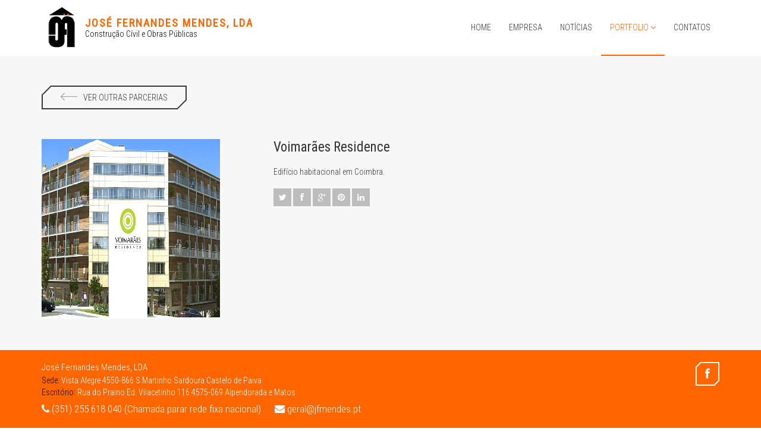

--- FILE ---
content_type: text/html; charset=UTF-8
request_url: https://jfmendes.pt/parceiros/voimaraes-residence
body_size: 6893
content:
<!DOCTYPE html><html lang=pt><head><link rel="shortcut icon" href="https://jfmendes.pt/favicon.ico" type=image/x-icon><meta charset=UTF-8><meta http-equiv=X-UA-Compatible content="IE=edge"><meta name=viewport content="width=device-width,initial-scale=1,maximum-scale=1"><meta name=csrf-token content="2CX1mD8WJ6IlND4r1SG0SA7beqlYCN131hLqr2W4"><title>Jos&eacute; Fernandes Mendes, LDA | Constru&ccedil;&atilde;o Civil | Voimar&atilde;es Residence</title><meta name=description content="Edif&iacute;cio habitacional em Coimbra."><meta name=keywords content="   Constru&ccedil;&atilde;o c&iacute;vil, Obras p&uacute;blicas, Empreitadas gerais, presta&ccedil;&atilde;o de servi&ccedil;os, Jos&eacute; Fernandes Mendes, Est&aacute;dio Municipal de Aveiro, Data Center PT, APDL, Museu do Caf&eacute;    "><meta name=author content="Jos&eacute; Fernandes Mendes, LDA"><link href="https://fonts.googleapis.com/css?family=Roboto+Condensed:300,400|" rel=stylesheet type=text/css><link href="https://jfmendes.pt/fonts/font-awesome.min.css" rel=stylesheet type=text/css><link rel=stylesheet href="https://jfmendes.pt/css/style.css"><!--[if lt IE 9]>
    <script src="https://jfmendes.pt/js/ie-support/html5.js"></script>
    <script src="https://jfmendes.pt/js/ie-support/respond.js"></script>
    <![endif]-->  </head><body><div id=site-content><div class=site-header><div class=container><a href="https://jfmendes.pt" id=branding><img src="https://jfmendes.pt/images/logo-jf.png" alt=logo class=logo><div class="logo-text hidden-xs"><h1 class=site-title>José Fernandes Mendes, LDA</h1><small class=site-description>Construção Cívil e Obras Públicas</small></div><div class="logo-text display-xs hidden-lg hidden-md hidden-sm"><h1 class=site-title-sm>JF Mendes, LDA</h1><small class=site-description-sm>Construção Cívil e Obras Públicas</small></div></a><div class=main-navigation><button type=button class=menu-toggle><i class="fa fa-bars"></i></button><ul class=menu><li class="menu-item "><a href="https://jfmendes.pt">Home</a></li><li class="menu-item "><a href="https://jfmendes.pt/empresa/sobre">Empresa</a></li><li class="menu-item "><a href="https://jfmendes.pt/noticias">Notícias</a></li><div class="dropdown hidden-xs hidden-sm"><li class="menu-item  current-menu-item "><a href=#>Portfolio <i class="fa fa-angle-down"></i></a></li><div class=dropdown-content><a href="https://jfmendes.pt/parceiros" class=" active-drop ">Parcerias</a> <a href="https://jfmendes.pt/projetos" class="">Projetos</a></div></div><li class="menu-item visible-xs visible-sm  current-menu-item "><a href="https://jfmendes.pt/parceiros">Parcerias</a></li><li class="menu-item visible-xs visible-sm "><a href="https://jfmendes.pt/projetos">Projetos</a></li><li class="menu-item "><a href="https://jfmendes.pt/contatos">Contatos</a></li></ul></div><div class=mobile-navigation></div></div></div><main class=main-content><div class=page><div class=container><a href="https://jfmendes.pt/parceiros" class=button-back><img src="https://jfmendes.pt/images/arrow-back.png" alt="" class=icon>Ver Outras Parcerias</a><div class=row><div class="col-md-4 col-sm-3 col-xs-12"><div class=project-images><img src="https://jfmendes.pt/parcerias/vg.png" alt=""></div></div><div class="col-md-8 col-sm-9 col-xs-12"><div class=project-detail><h2 class=project-title-single>Voimar&atilde;es Residence</h2>Edifício habitacional em Coimbra.<div class=links style=margin-top:20px><a href=# data-type=twitter data-url=https://jfmendes.pt/parceiros/voimaraes-residence data-description="Voimar&atilde;es Residence" data-via="JFMendes, LDA" class="prettySocial fa fa-twitter"></a> <a href=# data-type=facebook data-url=https://jfmendes.pt/parceiros/voimaraes-residence data-title="Voimar&atilde;es Residence" data-description="Edifício habitacional em Coimbra." data-media="https://jfmendes.pt/parcerias/vg.png" class="prettySocial fa fa-facebook"></a> <a href=# data-type=googleplus data-url=https://jfmendes.pt/parceiros/voimaraes-residence data-description="Voimar&atilde;es Residence" class="prettySocial fa fa-google-plus"></a> <a href=# data-type=pinterest data-url=https://jfmendes.pt/parceiros/voimaraes-residence data-description="Voimar&atilde;es Residence" data-media="https://jfmendes.pt/parcerias/vg.png" class="prettySocial fa fa-pinterest"></a> <a href=# data-type=linkedin data-url=https://jfmendes.pt/parceiros/voimaraes-residence data-title="Voimar&atilde;es Residence" data-description="Edifício habitacional em Coimbra." data-via="JFMendes, LDA" data-media="https://jfmendes.pt/parcerias/vg.png" class="prettySocial fa fa-linkedin"></a></div></div></div></div></div></div></main><footer class=site-footer><div class=container><div class=pull-left><address><div class=more-bt style="margin-bottom:5px; font-size:15px">José Fernandes Mendes, LDA</div><div style=margin-bottom:4px><span style=color:#000>Sede:</span> Vista Alegre 4550-866 S.Martinho Sardoura Castelo de Paiva</div><div><span style=color:#000>Escritório:</span> Rua do Praino Ed. Vilacetinho 116 4575-069 Alpendorada e Matos</div></address><div style="margin-top:10px; margin-bottom:15px"><a href="tel:(351) 255 618 040 (Chamada parar rede fixa nacional)" class=phone><i class="fa fa-phone"></i> (351) 255 618 040 (Chamada parar rede fixa nacional)</a>  <a href="mailto:geral@jfmendes.pt" class=phone><i class="fa fa-envelope"></i> geral@jfmendes.pt</a></div></div><div class="pull-right visible-lg visible-md"><div class=social-links><a href="https://www.facebook.com/Jos%C3%A9-Fernandes-Mendes-Lda-318862608461970"><i class="fa fa-facebook"></i></a>    </div></div><div class="visible-xs visible-sm"><div class=social-links><a href="https://www.facebook.com/Jos%C3%A9-Fernandes-Mendes-Lda-318862608461970"><i class="fa fa-facebook"></i></a>    </div></div><div class=colophon>Copyright 2016 José Fernandes Mendes. Desenvolvido por <a href=https://www.insertpage.pt/ title="Designed by Insertpage" target=_blank style="color:#fff !important; text-decoration:underline">Insertpage Informática</a>. Todos os direitos reservados.</div></div></footer></div><script src="https://jfmendes.pt/js/jquery-1.11.1.min.js"></script><script src="https://jfmendes.pt/js/plugins.js"></script><script src="https://jfmendes.pt/js/app-2.js"></script><script src="https://jfmendes.pt/js/jquery.lazyload.js"></script><script src="https://jfmendes.pt/js/jquery.prettySocial.min.js"></script> <script>$(".prettySocial").prettySocial()</script><script>!function(e,t,a,n,c,o,s){e.GoogleAnalyticsObject=c,e[c]=e[c]||function(){(e[c].q=e[c].q||[]).push(arguments)},e[c].l=1*new Date,o=t.createElement(a),s=t.getElementsByTagName(a)[0],o.async=1,o.src=n,s.parentNode.insertBefore(o,s)}(window,document,"script","https://www.google-analytics.com/analytics.js","ga"),ga("create","UA-3866782-5","auto"),ga("send","pageview")</script></body></html>

--- FILE ---
content_type: text/css
request_url: https://jfmendes.pt/css/style.css
body_size: 41008
content:
/*!
 * Project_Name: Themezy Modern Architecture
 * Author: Themezy
 * Email: info@themezy.com
 * URL: http://themezy.com
 */
/*=========================================== 
 * Importing CSS Libraries
 *===========================================*/
article,
aside,
details,
figcaption,
figure,
footer,
header,
hgroup,
nav,
section,
summary {
  display: block; }

audio,
canvas,
video {
  display: inline-block; }

audio:not([controls]) {
  display: none;
  height: 0; }

[hidden], template {
  display: none; }

html {
  background: #fff;
  color: #000;
  -webkit-text-size-adjust: 100%;
  -ms-text-size-adjust: 100%; }

html,
button,
input,
select,
textarea {
  font-family: sans-serif; }

body {
  margin: 0; }

a {
  background: transparent; }
  a:focus {
    outline: thin dotted; }
  a:hover, a:active {
    outline: 0; }

h1 {
  font-size: 2em;
  margin: 0.67em 0; }

h2 {
  font-size: 1.5em;
  margin: 0.83em 0; }

h3 {
  font-size: 1.17em;
  margin: 1em 0; }

h4 {
  font-size: 1em;
  margin: 1.33em 0; }

h5 {
  font-size: 0.83em;
  margin: 1.67em 0; }

h6 {
  font-size: 0.75em;
  margin: 2.33em 0; }

abbr[title] {
  border-bottom: 1px dotted; }

b,
strong {
  font-weight: bold; }

dfn {
  font-style: italic; }

mark {
  background: #ff0;
  color: #000; }

code,
kbd,
pre,
samp {
  font-family: monospace, serif;
  font-size: 1em; }

pre {
  white-space: pre;
  white-space: pre-wrap;
  word-wrap: break-word; }

q {
  quotes: "\201C" "\201D" "\2018" "\2019"; }

q:before,
q:after {
  content: '';
  content: none; }

small {
  font-size: 80%; }

sub,
sup {
  font-size: 75%;
  line-height: 0;
  position: relative;
  vertical-align: baseline; }

sup {
  top: -0.5em; }

sub {
  bottom: -0.25em; }

img {
  border: 0; }

svg:not(:root) {
  overflow: hidden; }

figure {
  margin: 0; }

fieldset {
  border: 1px solid #c0c0c0;
  margin: 0 2px;
  padding: 0.35em 0.625em 0.75em; }

legend {
  border: 0;
  padding: 0;
  white-space: normal; }

button,
input,
select,
textarea {
  font-family: inherit;
  font-size: 100%;
  margin: 0;
  vertical-align: baseline; }

button,
input {
  line-height: normal; }

button,
select {
  text-transform: none; }

button,
html input[type="button"],
input[type="reset"],
input[type="submit"] {
  -webkit-appearance: button;
  cursor: pointer; }

button[disabled],
input[disabled] {
  cursor: default; }

input[type="checkbox"],
input[type="radio"] {
  -moz-box-sizing: border-box;
       box-sizing: border-box;
  padding: 0; }

input[type="search"] {
  -webkit-appearance: textfield;
  -moz-box-sizing: content-box;
  box-sizing: content-box; }

input[type="search"]::-webkit-search-cancel-button,
input[type="search"]::-webkit-search-decoration {
  -webkit-appearance: none; }

button::-moz-focus-inner, input::-moz-focus-inner {
  border: 0;
  padding: 0; }

textarea {
  overflow: auto;
  vertical-align: top; }

table {
  border-collapse: collapse;
  border-spacing: 0; }

*, *:before, *:after {
  -moz-box-sizing: border-box;
       box-sizing: border-box; }

/*
 * Global Styles
 */
body {
  background-color: #f7f7f7;
  color: #333;
  font-family: "Roboto Condensed", "Open Sans", sans-serif;
  font-size: 14px;
  font-weight: 300;
  line-height: normal; }

h1, h2, h3, h4, h5, h6 {
  
  margin: 0 0 20px; }

hr {
  border: none;
  border-bottom: 1px solid #e8e8e8; }

ul, ol {
  margin: 0;
  padding-left: 0;
  margin-left:15px;
}

a {
  text-decoration: none;
  color: #ff6600; }

address {
  font-style: normal; }

p {
  margin-top: 0; }

form input, form textarea, form select {
  outline: none;
  border: 2px solid #383838;
  padding: 10px;
  background: none;
  margin-bottom: 10px;
  -webkit-transition: .3s ease;
          transition: .3s ease;
  color: #333;
  outline: none; }
  form input:hover, form input:focus, form textarea:hover, form textarea:focus, form select:hover, form select:focus {
    border-color: #ff6600; }
form select {
  -webkit-appearance: none;
  -moz-appearance: none;
  appearance: none; }
form textarea {
  resize: vertical; }
form input[type="submit"], form button, form input[type="reset"] {
  outline: none; }

/*
 * Reusable Components Style
 */
.button, form input[type="submit"], form button, form input[type="reset"] {
  border: 2px solid #ff6600;
  background: none;
  padding: 10px 20px;
  position: relative;
  margin: 20px 0;
  display: inline-block;
  -webkit-transition: .3s ease;
          transition: .3s ease; }
  .button:before, form input[type="submit"]:before, form button:before, form input[type="reset"]:before, .button:after, form input[type="submit"]:after, form button:after, form input[type="reset"]:after {
    content: " ";
    width: 20px;
    height: 20px;
    position: absolute;
    background: #424242;
    -webkit-transition: .3s ease;
            transition: .3s ease; }
  .button:hover, form input[type="submit"]:hover, form button:hover, form input[type="reset"]:hover {
    border-color: #333;
    color: #333; }
    .button:hover:before, form input[type="submit"]:hover:before, form button:hover:before, form input[type="reset"]:hover:before, .button:hover:after, form input[type="submit"]:hover:after, form button:hover:after, form input[type="reset"]:hover:after {
      border-color: #333; }
  .button:before, form input[type="submit"]:before, form button:before, form input[type="reset"]:before {
    border-bottom: 2px solid #ff6600;
    -webkit-transform: rotate(-45deg);
        -ms-transform: rotate(-45deg);
            transform: rotate(-45deg);
    top: -10px;
    left: -10px; }
  .button:after, form input[type="submit"]:after, form button:after, form input[type="reset"]:after {
    border-top: 2px solid #ff6600;
    -webkit-transform: rotate(-45deg);
        -ms-transform: rotate(-45deg);
            transform: rotate(-45deg);
    bottom: -10px;
    right: -10px; }

.button-back {
  display: inline-block;
  padding: 10px 30px;
  margin-bottom: 50px;
  position: relative;
  border: 2px solid #383838;
  color: #333;
  text-transform: uppercase; }
  .button-back img {
    margin-right: 10px; }
  .button-back:before, .button-back:after {
    content: " ";
    width: 20px;
    height: 20px;
    position: absolute;
    background: #f7f7f7 }
  .button-back:before {
    border-bottom: 2px solid #383838;
    -webkit-transform: rotate(-45deg);
        -ms-transform: rotate(-45deg);
            transform: rotate(-45deg);
    top: -10px;
    left: -10px; }
  .button-back:after {
    border-top: 2px solid #383838;
    -webkit-transform: rotate(-45deg);
        -ms-transform: rotate(-45deg);
            transform: rotate(-45deg);
    bottom: -10px;
    right: -10px; }

.map {
  min-height: 400px; }

.contact-detail {
  padding: 30px 0; }
  .contact-detail address, .contact-detail .phone, .contact-detail .email {
    position: relative;
    display: inline-block;
    vertical-align: middle;
    margin-right: 20px;
    color: #333; }
    .contact-detail address p, .contact-detail .phone p, .contact-detail .email p {
      margin: 0;
      font-size: 14px;
      font-size: 1em;
      line-height: 1.5;
      display: inline-block;
      vertical-align: middle; }
  .contact-detail .contact-icon {
    display: inline-block;
    vertical-align: middle;
    width: 40px;
    height: 40px;
    border: 2px solid #383838;
    text-align: center;
    position: relative;
    margin-right: 10px; 
    color:#fff;}
    .contact-detail .contact-icon:before, .contact-detail .contact-icon:after {
      content: " ";
      width: 10px;
      height: 10px;
      position: absolute;
      background: #f7f7f7 }
    .contact-detail .contact-icon:before {
      border-bottom: 2px solid #383838;
      -webkit-transform: rotate(-45deg);
          -ms-transform: rotate(-45deg);
              transform: rotate(-45deg);
      top: -5px;
      left: -5px; }
    .contact-detail .contact-icon:after {
      border-top: 2px solid #383838;
      -webkit-transform: rotate(-45deg);
          -ms-transform: rotate(-45deg);
              transform: rotate(-45deg);
      bottom: -5px;
      right: -5px; }
    .contact-detail .contact-icon img {
      display: inline-block;
      margin-top: 10px; }

.contact-form input:not([type="submit"]), .contact-form textarea {
  width: 100%; }
.contact-form .text-right {
  text-align: right; }
.contact-form button {
  position: relative;
  color: #ff6600; }
  .contact-form button:before, .contact-form button:after {
    content: " ";
    width: 20px;
    height: 20px;
    position: absolute;
    background: #f7f7f7}
  .contact-form button:before {
    border-bottom: 2px solid #ff6600;
    -webkit-transform: rotate(-45deg);
        -ms-transform: rotate(-45deg);
            transform: rotate(-45deg);
    top: -10px;
    left: -10px; }
  .contact-form button:after {
    border-top: 2px solid #ff6600;
    -webkit-transform: rotate(-45deg);
        -ms-transform: rotate(-45deg);
            transform: rotate(-45deg);
    bottom: -10px;
    right: -10px; }

.container {
  margin-right: auto;
  margin-left: auto;
  padding-left: 15px;
  padding-right: 15px;
  *zoom: 1; }
  .container:after {
    content: " ";
    clear: both;
    display: block;
    overflow: hidden;
    height: 0; }
  @media (min-width: 768px) {
    .container {
      width: 750px; } }
  @media (min-width: 992px) {
    .container {
      width: 970px; } }
  @media (min-width: 1200px) {
    .container {
      width: 1170px; } }

.container-fluid {
  margin-right: auto;
  margin-left: auto;
  padding-left: 15px;
  padding-right: 15px;
  *zoom: 1; }
  .container-fluid:after {
    content: " ";
    clear: both;
    display: block;
    overflow: hidden;
    height: 0; }

.row {
  margin-left: -15px;
  margin-right: -15px;
  *zoom: 1; }
  .row:after {
    content: " ";
    clear: both;
    display: block;
    overflow: hidden;
    height: 0; }

.col-xs-1, .col-sm-1, .col-md-1, .col-lg-1, .col-xs-2, .col-sm-2, .col-md-2, .col-lg-2, .col-xs-3, .col-sm-3, .col-md-3, .col-lg-3, .col-xs-4, .col-sm-4, .col-md-4, .col-lg-4, .col-xs-5, .col-sm-5, .col-md-5, .col-lg-5, .col-xs-6, .col-sm-6, .col-md-6, .col-lg-6, .col-xs-7, .col-sm-7, .col-md-7, .col-lg-7, .col-xs-8, .col-sm-8, .col-md-8, .col-lg-8, .col-xs-9, .col-sm-9, .col-md-9, .col-lg-9, .col-xs-10, .col-sm-10, .col-md-10, .col-lg-10, .col-xs-11, .col-sm-11, .col-md-11, .col-lg-11, .col-xs-12, .col-sm-12, .col-md-12, .col-lg-12 {
  position: relative;
  min-height: 1px;
  padding-left: 15px;
  padding-right: 15px; }

.col-xs-1, .col-xs-2, .col-xs-3, .col-xs-4, .col-xs-5, .col-xs-6, .col-xs-7, .col-xs-8, .col-xs-9, .col-xs-10, .col-xs-11, .col-xs-12 {
  float: left; }

.col-xs-1 {
  width: 8.3333333333%; }

.col-xs-2 {
  width: 16.6666666667%; }

.col-xs-3 {
  width: 25%; }

.col-xs-4 {
  width: 33.3333333333%; }

.col-xs-5 {
  width: 41.6666666667%; }

.col-xs-6 {
  width: 50%; }

.col-xs-7 {
  width: 58.3333333333%; }

.col-xs-8 {
  width: 66.6666666667%; }

.col-xs-9 {
  width: 75%; }

.col-xs-10 {
  width: 83.3333333333%; }

.col-xs-11 {
  width: 91.6666666667%; }

.col-xs-12 {
  width: 100%; }

.col-xs-pull-0 {
  right: auto; }

.col-xs-pull-1 {
  right: 8.3333333333%; }

.col-xs-pull-2 {
  right: 16.6666666667%; }

.col-xs-pull-3 {
  right: 25%; }

.col-xs-pull-4 {
  right: 33.3333333333%; }

.col-xs-pull-5 {
  right: 41.6666666667%; }

.col-xs-pull-6 {
  right: 50%; }

.col-xs-pull-7 {
  right: 58.3333333333%; }

.col-xs-pull-8 {
  right: 66.6666666667%; }

.col-xs-pull-9 {
  right: 75%; }

.col-xs-pull-10 {
  right: 83.3333333333%; }

.col-xs-pull-11 {
  right: 91.6666666667%; }

.col-xs-pull-12 {
  right: 100%; }

.col-xs-push-0 {
  left: auto; }

.col-xs-push-1 {
  left: 8.3333333333%; }

.col-xs-push-2 {
  left: 16.6666666667%; }

.col-xs-push-3 {
  left: 25%; }

.col-xs-push-4 {
  left: 33.3333333333%; }

.col-xs-push-5 {
  left: 41.6666666667%; }

.col-xs-push-6 {
  left: 50%; }

.col-xs-push-7 {
  left: 58.3333333333%; }

.col-xs-push-8 {
  left: 66.6666666667%; }

.col-xs-push-9 {
  left: 75%; }

.col-xs-push-10 {
  left: 83.3333333333%; }

.col-xs-push-11 {
  left: 91.6666666667%; }

.col-xs-push-12 {
  left: 100%; }

.col-xs-offset-0 {
  margin-left: 0%; }

.col-xs-offset-1 {
  margin-left: 8.3333333333%; }

.col-xs-offset-2 {
  margin-left: 16.6666666667%; }

.col-xs-offset-3 {
  margin-left: 25%; }

.col-xs-offset-4 {
  margin-left: 33.3333333333%; }

.col-xs-offset-5 {
  margin-left: 41.6666666667%; }

.col-xs-offset-6 {
  margin-left: 50%; }

.col-xs-offset-7 {
  margin-left: 58.3333333333%; }

.col-xs-offset-8 {
  margin-left: 66.6666666667%; }

.col-xs-offset-9 {
  margin-left: 75%; }

.col-xs-offset-10 {
  margin-left: 83.3333333333%; }

.col-xs-offset-11 {
  margin-left: 91.6666666667%; }

.col-xs-offset-12 {
  margin-left: 100%; }

@media (min-width: 768px) {
  .col-sm-1, .col-sm-2, .col-sm-3, .col-sm-4, .col-sm-5, .col-sm-6, .col-sm-7, .col-sm-8, .col-sm-9, .col-sm-10, .col-sm-11, .col-sm-12 {
    float: left; }

  .col-sm-1 {
    width: 8.3333333333%; }

  .col-sm-2 {
    width: 16.6666666667%; }

  .col-sm-3 {
    width: 25%; }

  .col-sm-4 {
    width: 33.3333333333%; }

  .col-sm-5 {
    width: 41.6666666667%; }

  .col-sm-6 {
    width: 50%; }

  .col-sm-7 {
    width: 58.3333333333%; }

  .col-sm-8 {
    width: 66.6666666667%; }

  .col-sm-9 {
    width: 75%; }

  .col-sm-10 {
    width: 83.3333333333%; }

  .col-sm-11 {
    width: 91.6666666667%; }

  .col-sm-12 {
    width: 100%; }

  .col-sm-pull-0 {
    right: auto; }

  .col-sm-pull-1 {
    right: 8.3333333333%; }

  .col-sm-pull-2 {
    right: 16.6666666667%; }

  .col-sm-pull-3 {
    right: 25%; }

  .col-sm-pull-4 {
    right: 33.3333333333%; }

  .col-sm-pull-5 {
    right: 41.6666666667%; }

  .col-sm-pull-6 {
    right: 50%; }

  .col-sm-pull-7 {
    right: 58.3333333333%; }

  .col-sm-pull-8 {
    right: 66.6666666667%; }

  .col-sm-pull-9 {
    right: 75%; }

  .col-sm-pull-10 {
    right: 83.3333333333%; }

  .col-sm-pull-11 {
    right: 91.6666666667%; }

  .col-sm-pull-12 {
    right: 100%; }

  .col-sm-push-0 {
    left: auto; }

  .col-sm-push-1 {
    left: 8.3333333333%; }

  .col-sm-push-2 {
    left: 16.6666666667%; }

  .col-sm-push-3 {
    left: 25%; }

  .col-sm-push-4 {
    left: 33.3333333333%; }

  .col-sm-push-5 {
    left: 41.6666666667%; }

  .col-sm-push-6 {
    left: 50%; }

  .col-sm-push-7 {
    left: 58.3333333333%; }

  .col-sm-push-8 {
    left: 66.6666666667%; }

  .col-sm-push-9 {
    left: 75%; }

  .col-sm-push-10 {
    left: 83.3333333333%; }

  .col-sm-push-11 {
    left: 91.6666666667%; }

  .col-sm-push-12 {
    left: 100%; }

  .col-sm-offset-0 {
    margin-left: 0%; }

  .col-sm-offset-1 {
    margin-left: 8.3333333333%; }

  .col-sm-offset-2 {
    margin-left: 16.6666666667%; }

  .col-sm-offset-3 {
    margin-left: 25%; }

  .col-sm-offset-4 {
    margin-left: 33.3333333333%; }

  .col-sm-offset-5 {
    margin-left: 41.6666666667%; }

  .col-sm-offset-6 {
    margin-left: 50%; }

  .col-sm-offset-7 {
    margin-left: 58.3333333333%; }

  .col-sm-offset-8 {
    margin-left: 66.6666666667%; }

  .col-sm-offset-9 {
    margin-left: 75%; }

  .col-sm-offset-10 {
    margin-left: 83.3333333333%; }

  .col-sm-offset-11 {
    margin-left: 91.6666666667%; }

  .col-sm-offset-12 {
    margin-left: 100%; } }
@media (min-width: 992px) {
  .col-md-1, .col-md-2, .col-md-3, .col-md-4, .col-md-5, .col-md-6, .col-md-7, .col-md-8, .col-md-9, .col-md-10, .col-md-11, .col-md-12 {
    float: left; }

  .col-md-1 {
    width: 8.3333333333%; }

  .col-md-2 {
    width: 16.6666666667%; }

  .col-md-3 {
    width: 25%; }

  .col-md-4 {
    width: 33.3333333333%; }

  .col-md-5 {
    width: 41.6666666667%; }

  .col-md-6 {
    width: 50%; }

  .col-md-7 {
    width: 58.3333333333%; }

  .col-md-8 {
    width: 66.6666666667%; }

  .col-md-9 {
    width: 75%; }

  .col-md-10 {
    width: 83.3333333333%; }

  .col-md-11 {
    width: 91.6666666667%; }

  .col-md-12 {
    width: 100%; }

  .col-md-pull-0 {
    right: auto; }

  .col-md-pull-1 {
    right: 8.3333333333%; }

  .col-md-pull-2 {
    right: 16.6666666667%; }

  .col-md-pull-3 {
    right: 25%; }

  .col-md-pull-4 {
    right: 33.3333333333%; }

  .col-md-pull-5 {
    right: 41.6666666667%; }

  .col-md-pull-6 {
    right: 50%; }

  .col-md-pull-7 {
    right: 58.3333333333%; }

  .col-md-pull-8 {
    right: 66.6666666667%; }

  .col-md-pull-9 {
    right: 75%; }

  .col-md-pull-10 {
    right: 83.3333333333%; }

  .col-md-pull-11 {
    right: 91.6666666667%; }

  .col-md-pull-12 {
    right: 100%; }

  .col-md-push-0 {
    left: auto; }

  .col-md-push-1 {
    left: 8.3333333333%; }

  .col-md-push-2 {
    left: 16.6666666667%; }

  .col-md-push-3 {
    left: 25%; }

  .col-md-push-4 {
    left: 33.3333333333%; }

  .col-md-push-5 {
    left: 41.6666666667%; }

  .col-md-push-6 {
    left: 50%; }

  .col-md-push-7 {
    left: 58.3333333333%; }

  .col-md-push-8 {
    left: 66.6666666667%; }

  .col-md-push-9 {
    left: 75%; }

  .col-md-push-10 {
    left: 83.3333333333%; }

  .col-md-push-11 {
    left: 91.6666666667%; }

  .col-md-push-12 {
    left: 100%; }

  .col-md-offset-0 {
    margin-left: 0%; }

  .col-md-offset-1 {
    margin-left: 8.3333333333%; }

  .col-md-offset-2 {
    margin-left: 16.6666666667%; }

  .col-md-offset-3 {
    margin-left: 25%; }

  .col-md-offset-4 {
    margin-left: 33.3333333333%; }

  .col-md-offset-5 {
    margin-left: 41.6666666667%; }

  .col-md-offset-6 {
    margin-left: 50%; }

  .col-md-offset-7 {
    margin-left: 58.3333333333%; }

  .col-md-offset-8 {
    margin-left: 66.6666666667%; }

  .col-md-offset-9 {
    margin-left: 75%; }

  .col-md-offset-10 {
    margin-left: 83.3333333333%; }

  .col-md-offset-11 {
    margin-left: 91.6666666667%; }

  .col-md-offset-12 {
    margin-left: 100%; } }
@media (min-width: 1200px) {
  .col-lg-1, .col-lg-2, .col-lg-3, .col-lg-4, .col-lg-5, .col-lg-6, .col-lg-7, .col-lg-8, .col-lg-9, .col-lg-10, .col-lg-11, .col-lg-12 {
    float: left; }

  .col-lg-1 {
    width: 8.3333333333%; }

  .col-lg-2 {
    width: 16.6666666667%; }

  .col-lg-3 {
    width: 25%; }

  .col-lg-4 {
    width: 33.3333333333%; }

  .col-lg-5 {
    width: 41.6666666667%; }

  .col-lg-6 {
    width: 50%; }

  .col-lg-7 {
    width: 58.3333333333%; }

  .col-lg-8 {
    width: 66.6666666667%; }

  .col-lg-9 {
    width: 75%; }

  .col-lg-10 {
    width: 83.3333333333%; }

  .col-lg-11 {
    width: 91.6666666667%; }

  .col-lg-12 {
    width: 100%; }

  .col-lg-pull-0 {
    right: auto; }

  .col-lg-pull-1 {
    right: 8.3333333333%; }

  .col-lg-pull-2 {
    right: 16.6666666667%; }

  .col-lg-pull-3 {
    right: 25%; }

  .col-lg-pull-4 {
    right: 33.3333333333%; }

  .col-lg-pull-5 {
    right: 41.6666666667%; }

  .col-lg-pull-6 {
    right: 50%; }

  .col-lg-pull-7 {
    right: 58.3333333333%; }

  .col-lg-pull-8 {
    right: 66.6666666667%; }

  .col-lg-pull-9 {
    right: 75%; }

  .col-lg-pull-10 {
    right: 83.3333333333%; }

  .col-lg-pull-11 {
    right: 91.6666666667%; }

  .col-lg-pull-12 {
    right: 100%; }

  .col-lg-push-0 {
    left: auto; }

  .col-lg-push-1 {
    left: 8.3333333333%; }

  .col-lg-push-2 {
    left: 16.6666666667%; }

  .col-lg-push-3 {
    left: 25%; }

  .col-lg-push-4 {
    left: 33.3333333333%; }

  .col-lg-push-5 {
    left: 41.6666666667%; }

  .col-lg-push-6 {
    left: 50%; }

  .col-lg-push-7 {
    left: 58.3333333333%; }

  .col-lg-push-8 {
    left: 66.6666666667%; }

  .col-lg-push-9 {
    left: 75%; }

  .col-lg-push-10 {
    left: 83.3333333333%; }

  .col-lg-push-11 {
    left: 91.6666666667%; }

  .col-lg-push-12 {
    left: 100%; }

  .col-lg-offset-0 {
    margin-left: 0%; }

  .col-lg-offset-1 {
    margin-left: 8.3333333333%; }

  .col-lg-offset-2 {
    margin-left: 16.6666666667%; }

  .col-lg-offset-3 {
    margin-left: 25%; }

  .col-lg-offset-4 {
    margin-left: 33.3333333333%; }

  .col-lg-offset-5 {
    margin-left: 41.6666666667%; }

  .col-lg-offset-6 {
    margin-left: 50%; }

  .col-lg-offset-7 {
    margin-left: 58.3333333333%; }

  .col-lg-offset-8 {
    margin-left: 66.6666666667%; }

  .col-lg-offset-9 {
    margin-left: 75%; }

  .col-lg-offset-10 {
    margin-left: 83.3333333333%; }

  .col-lg-offset-11 {
    margin-left: 91.6666666667%; }

  .col-lg-offset-12 {
    margin-left: 100%; } }
@-ms-viewport {
  width: device-width; }
.visible-xs, .visible-sm, .visible-md, .visible-lg {
  display: none !important; }

.visible-xs-block,
.visible-xs-inline,
.visible-xs-inline-block,
.visible-sm-block,
.visible-sm-inline,
.visible-sm-inline-block,
.visible-md-block,
.visible-md-inline,
.visible-md-inline-block,
.visible-lg-block,
.visible-lg-inline,
.visible-lg-inline-block {
  display: none !important; }

@media (max-width: 767px) {
  .visible-xs {
    display: block !important; }

  table.visible-xs {
    display: table; }

  tr.visible-xs {
    display: table-row !important; }

  th.visible-xs,
  td.visible-xs {
    display: table-cell !important; } }
@media (max-width: 767px) {
  .visible-xs-block {
    display: block !important; } }

@media (max-width: 767px) {
  .visible-xs-inline {
    display: inline !important; } }

@media (max-width: 767px) {
  .visible-xs-inline-block {
    display: inline-block !important; } }

@media (min-width: 768px) and (max-width: 991px) {
  .visible-sm {
    display: block !important; }

  table.visible-sm {
    display: table; }

  tr.visible-sm {
    display: table-row !important; }

  th.visible-sm,
  td.visible-sm {
    display: table-cell !important; } }
@media (min-width: 768px) and (max-width: 991px) {
  .visible-sm-block {
    display: block !important; } }

@media (min-width: 768px) and (max-width: 991px) {
  .visible-sm-inline {
    display: inline !important; } }

@media (min-width: 768px) and (max-width: 991px) {
  .visible-sm-inline-block {
    display: inline-block !important; } }

@media (min-width: 992px) and (max-width: 1199px) {
  .visible-md {
    display: block !important; }

  table.visible-md {
    display: table; }

  tr.visible-md {
    display: table-row !important; }

  th.visible-md,
  td.visible-md {
    display: table-cell !important; } }
@media (min-width: 992px) and (max-width: 1199px) {
  .visible-md-block {
    display: block !important; } }

@media (min-width: 992px) and (max-width: 1199px) {
  .visible-md-inline {
    display: inline !important; } }

@media (min-width: 992px) and (max-width: 1199px) {
  .visible-md-inline-block {
    display: inline-block !important; } }

@media (min-width: 1200px) {
  .visible-lg {
    display: block !important; }

  table.visible-lg {
    display: table; }

  tr.visible-lg {
    display: table-row !important; }

  th.visible-lg,
  td.visible-lg {
    display: table-cell !important; } }
@media (min-width: 1200px) {
  .visible-lg-block {
    display: block !important; } }

@media (min-width: 1200px) {
  .visible-lg-inline {
    display: inline !important; } }

@media (min-width: 1200px) {
  .visible-lg-inline-block {
    display: inline-block !important; } }

@media (max-width: 767px) {
  .hidden-xs {
    display: none !important; } }
@media (min-width: 768px) and (max-width: 991px) {
  .hidden-sm {
    display: none !important; } }
@media (min-width: 992px) and (max-width: 1199px) {
  .hidden-md {
    display: none !important; } }
@media (min-width: 1200px) {
  .hidden-lg {
    display: none !important; } }
.visible-print {
  display: none !important; }

@media print {
  .visible-print {
    display: block !important; }

  table.visible-print {
    display: table; }

  tr.visible-print {
    display: table-row !important; }

  th.visible-print,
  td.visible-print {
    display: table-cell !important; } }
.visible-print-block {
  display: none !important; }
  @media print {
    .visible-print-block {
      display: block !important; } }

.visible-print-inline {
  display: none !important; }
  @media print {
    .visible-print-inline {
      display: inline !important; } }

.visible-print-inline-block {
  display: none !important; }
  @media print {
    .visible-print-inline-block {
      display: inline-block !important; } }

@media print {
  .hidden-print {
    display: none !important; } }
/*
 * Header Styles
 */
.site-header {
  background-color: #fff;
  *zoom: 1; }
  .site-header:after {
    content: " ";
    clear: both;
    display: block;
    overflow: hidden;
    height: 0; }

#branding {
  float: left;
  margin-top: 12px;
  margin-bottom:10px; }
  #branding .logo, #branding .logo-text {
    display: inline-block;
    vertical-align: middle; }
  #branding .logo {
    margin-right: 5px; 
  }
  #branding .site-title {
    font-size: 18px;
    font-size: 1.31em;
    text-transform: uppercase;
    letter-spacing: 2px;
    margin-bottom: 0; }
    #branding .site-title-sm {
    font-size: 16px;
    font-size: 1.16em;
    text-transform: uppercase;
    letter-spacing: 1.5px;
    margin-bottom: 0; }
    #branding .site-title a {
      color: white; }
  #branding .site-description {
    font-size: 14px;
    font-size: 0.9857142857em;
    color: #000; }
  #branding .site-description-sm {
    font-size: 12px;
    font-size: 0.8257142857em;
    color: #000; }

.main-navigation {
  float: right; }
  .main-navigation .menu-toggle {
    background: none;
    border: none;
    color: #d3d3d3;
    font-size: 20px;
    font-size: 1.5142857143em;
    display: inline-block;
    vertical-align: middle;
    padding: 30px 15px;
    outline: none; }
    @media screen and (min-width: 991px) {
      .main-navigation .menu-toggle {
        display: none !important; } }
    @media screen and (max-width: 990px) {
      .main-navigation .menu-toggle {
        display: block; } }
  .main-navigation .menu {
    display: inline-block; }
    @media screen and (min-width: 991px) {
      .main-navigation .menu {
        display: block !important; } }
    @media screen and (max-width: 990px) {
      .main-navigation .menu {
        display: none; } }
  .main-navigation .menu-item {
    display: inline-block; }
    .main-navigation .menu-item a {
      padding: 38px 15px;
      position: relative;
      display: block;
      color: #333;
      text-transform: uppercase; }
      
    .main-navigation .menu-item:last-child a:after {
      display: none; }
    .main-navigation .menu-item.current-menu-item a, .main-navigation .menu-item:hover a {
      color: #ff6600;
      border-bottom: 2px solid #ff6600; }

.mobile-navigation {
  clear: both;
  padding: 30px 0;
  display: none; }
  @media screen and (min-width: 991px) {
    .mobile-navigation {
      display: none !important; } }
  .mobile-navigation .menu {
    list-style: none;
    padding: 20px;
    border-top: 2px solid #ff6600;
    border-bottom: 2px solid #ff6600;
    text-transform: uppercase; }
    .mobile-navigation .menu a {
      padding: 10px 0;
      display: block;
      color: #333; }
    .mobile-navigation .menu .current-menu-item a {
      color: #ff6600; }

.hero-slider {
  position: relative; }
  .hero-slider .slides {
    list-style: none;
    *zoom: 1; }
    .hero-slider .slides:after {
      content: " ";
      clear: both;
      display: block;
      overflow: hidden;
      height: 0; }
    .hero-slider .slides li {
      min-height: 680px;
      background-size: cover;
      background-position: center center; }
  .hero-slider .slide-title {
    font-size: 32px;
    font-size: 2.5714285714em;
    margin-top: 50px;
    letter-spacing: 3px; 
    float:right;}
    .hero-slider .slide-title span {
      display: inline-block;
      padding: 10px 15px;
      text-transform: uppercase;
      background: #212121;
      color: white;
      margin-bottom: 10px;
      zoom: 1;
      float:right;
  filter: alpha(opacity=80);
  opacity: 0.8; 
    }
  .hero-slider .flex-direction-nav {
    position: absolute;
    bottom: 150px;
    left: 0;
    right: 0;
    margin: auto;
    z-index: 99;
    height: 40px;
    list-style: none;
    padding: 0 15px; }
    @media screen and (min-width: 768px) {
      .hero-slider .flex-direction-nav {
        width: 750px; } }
    @media screen and (min-width: 992px) {
      .hero-slider .flex-direction-nav {
        width: 970px; } }
    @media screen and (min-width: 1200px) {
      .hero-slider .flex-direction-nav {
        width: 1170px; } }
    .hero-slider .flex-direction-nav li {
      display: inline-block;
      margin-right: 10px; }
      .hero-slider .flex-direction-nav li a {
        width: 50px;
        height: 50px;
        display: block;
        color: white;
        text-align: center;
        line-height: 2;
        font-size: 30px;
        font-size: 1.8428571429em; 
      zoom: 1;
  filter: alpha(opacity=80);
  opacity: 0.8; }
        .hero-slider .flex-direction-nav li a.flex-prev {
          background: url("../images/prev.png"); }
        .hero-slider .flex-direction-nav li a.flex-next {
          background: url("../images/next.png"); }

.fullwidth-block {
  padding: 50px 0; }
  .fullwidth-block.image-block {
    min-height: 300px; }

.section-title {
  font-size: 23px;
  font-size: 2em;
  letter-spacing: 1px;
  font-weight: 300;
  text-transform: uppercase; 
  color:#333;}

.separator {
  border: none;
  border-top: 1px solid #313131;
  margin: 50px 0;
  clear: both; }

.project {
  margin-bottom: 30px; }
  .project .project-thumbnail {
    margin-bottom: 20px; }
    .project .project-thumbnail img {
      max-width: 100%;
      display: block; }
  .project .project-title {
    font-size: 14px;
    font-size: 1.2057142857em;
    font-weight: 500;
    margin-bottom: 3px;
    text-transform: uppercase;
    color: #f4c545;
    letter-spacing: 1px; }
  .project .parceria-title {
    font-size: 14px;
    font-size: 1.1857142857em;
    font-weight: 300;
    margin-bottom: 3px;
    text-transform: uppercase;
    letter-spacing: 1px; }
  .parceria-title a {
     color: #fff;
  }
  .project .project-subtitle {
    font-size: 12px;
    font-size: 0.9571428571em;
    text-transform: uppercase;
    letter-spacing: 1px;
    margin-bottom: 20px;
    display: block; }

.testimonial-slider .slides {
  list-style: none;
  margin-bottom: 30px;
  *zoom: 1; }
  .testimonial-slider .slides:after {
    content: " ";
    clear: both;
    display: block;
    overflow: hidden;
    height: 0; }
.testimonial-slider blockquote {
  margin: 0; }
  .testimonial-slider blockquote cite {
    display: block;
    margin-top: 20px;
    color: #f4c545;
    font-style: normal; }
.testimonial-slider .flex-control-nav {
  list-style: none; }
  .testimonial-slider .flex-control-nav li {
    display: inline-block;
    margin-right: 5px; }
    .testimonial-slider .flex-control-nav li a {
      overflow: hidden;
      text-indent: -9999px;
      width: 14px;
      height: 14px;
      display: block;
      background: url(images/paging-inactive.png) no-repeat;
      cursor: pointer; }
      .testimonial-slider .flex-control-nav li a.flex-active {
        background: url(images/paging-active.png) no-repeat; }

.news {
  list-style: none; }
  .news .date {
    font-size: 13px;
    font-size: 0.9285714286em;
    color: #f4c545; }
  .news .entry-title {
    font-size: 14px;
    font-size: 1em;
    font-weight: 300; }
    .news .entry-title a {
      color: #d3d3d3; }
      .news .entry-title a:hover {
        color: #f4c545; }

.news-list {
  list-style: none;
  margin: 0 -15px;
  *zoom: 1; }
  .news-list:after {
    content: " ";
    clear: both;
    display: block;
    overflow: hidden;
    height: 0; }
  .news-list li {
    width: 25%;
    padding: 0 15px;
    float: left;
    margin-bottom: 30px; }
    @media screen and (max-width: 990px) {
      .news-list li {
        width: 50%; } }
    @media screen and (max-width: 640px) {
      .news-list li {
        width: 100%; } }
    .news-list li img {
      max-width: 100%; }
  .news-list figure {
    margin-bottom: 20px; }
  .news-list .entry-title-news {
    text-transform: uppercase;
    margin-bottom: 6px;
    font-size: 18px;
    font-size: 1.1857142857em;
    font-weight:300 !important; }
  .news-list .date {
    font-size: 12px;
    font-size: 0.8571428571em;
    display: block;
    color:#fff;
    margin-bottom: 15px; }
  .news-list p {
    margin-bottom: 5px !important;
  }

.page {
  padding: 50px 0; }
  .page .align-left {
    float: left;
    margin-right: 30px;
    margin-bottom: 30px; }
  .page .align-right {
    float: right;
    margin-left: 30px;
    margin-bottom: 30px; }
  .page .entry-title {
    font-size: 20px;
    font-size: 1.7em;
    list-style: 2px;
    font-weight: 300;
    text-transform: uppercase; 
    color:#333;}
  .page p {
    font-size: 14px;
    font-size: 1.1028571429em;
    line-height: 1.1; }

.feature-numbered {
  text-align: center; }
  .feature-numbered .num {
    width: 70px;
    height: 70px;
    display: inline-block;
    border: 3px solid #f4c545;
    margin-bottom: 20px;
    font-size: 30px;
    font-size: 2.1428571429em;
    color: #f4c545;
    font-weight: 700;
    line-height: 2;
    position: relative; }
    .feature-numbered .num:before, .feature-numbered .num:after {
      content: " ";
      width: 25px;
      height: 20px;
      position: absolute;
      background: #212121; }
    .feature-numbered .num:before {
      border-bottom: 3px solid #f4c545;
      -webkit-transform: rotate(-45deg);
          -ms-transform: rotate(-45deg);
              transform: rotate(-45deg);
      top: -9px;
      left: -12px; }
    .feature-numbered .num:after {
      border-top: 3px solid #f4c545;
      -webkit-transform: rotate(-45deg);
          -ms-transform: rotate(-45deg);
              transform: rotate(-45deg);
      bottom: -9px;
      right: -12px; }
  .feature-numbered .feature-title {
    font-size: 18px;
    font-size: 1.2857142857em;
    text-transform: uppercase;
    font-weight: 300;
    color: #f4c545;
    letter-spacing: 3px; }

.testimonial {
  margin: 0 0 30px; }
  .testimonial cite {
    font-style: normal;
    color: #ff6600; }

.filterable-nav {
  margin: 10px 0 30px 0; 
 width: 100%;
  text-align: center;}
  .filterable-nav .mobile-filter {
    display: none;
    -webkit-appearance: none;
    -moz-appearance: none;
    appearance: none;
    border: 2px solid #fff;
    padding: 10px 20px;
    color: #ff6600;
    border-radius: 0;
    text-transform: uppercase;
    outline: none; }
    @media screen and (max-width: 768px) {
      .filterable-nav .mobile-filter {
        display: inline-block; } }
  .filterable-nav a {
    display: inline-block;
    padding: 10px 20px;
    margin-right: 10px;
    margin-bottom:15px;
    border: 2px solid #383838;
    position: relative;
    color: #333;
    text-transform: uppercase;
    -webkit-transition: .3s ease;
            transition: .3s ease; }
    @media screen and (max-width: 768px) {
      .filterable-nav a {
        display: none; } }
    .filterable-nav a:before, .filterable-nav a:after {
      content: " ";
      width: 20px;
      height: 20px;
      position: absolute;
      background: #f7f7f7;
      -webkit-transition: .3s ease;
              transition: .3s ease; }
    .filterable-nav a:before {
      border-bottom: 2px solid #383838;
      -webkit-transform: rotate(-45deg);
          -ms-transform: rotate(-45deg);
              transform: rotate(-45deg);
      top: -10px;
      left: -10px; }
    .filterable-nav a:after {
      border-top: 2px solid #383838;
      -webkit-transform: rotate(-45deg);
          -ms-transform: rotate(-45deg);
              transform: rotate(-45deg);
      bottom: -10px;
      right: -10px; }
    .filterable-nav a.current, .filterable-nav a:hover {
      border-color: #ff6600;
      color: #ff6600; }
      .filterable-nav a.current:before, .filterable-nav a.current:after, .filterable-nav a:hover:before, .filterable-nav a:hover:after {
        border-color: #ff6600; }

.filterable-items {
  *zoom: 1; }
  .filterable-items:after {
    content: " ";
    clear: both;
    display: block;
    overflow: hidden;
    height: 0; }

.project-item {
  width: 33.333%;
  padding: 0 0;
  margin-bottom: 30px;
  float: left; }
.project-item2 {
  width: 25%;
  padding: 0 0;
  margin-bottom: 30px;
  float: left; }
  @media screen and (max-width: 960px) {
    .project-item2 {
      width: 33.333%;
    }

  }
  @media screen and (max-width: 768px) {
    .project-item {
      width: 50%; } 
    .project-item2 {
      width: 50%;
    }
  }
  @media screen and (max-width: 480px) {
    .project-item {
      width: 100%; } 
    .project-item2 {
      width: 100%;
    }
    }
  .project-item .img-project, .project-item2 .img-project {
    max-width: 100%;
    margin-bottom: 20px;
    display: block; }
  .project-item .project-title, .project-item2 .project-title {
    font-size: 15px;
    font-size: 1.1257142857em;
    margin-bottom: 3px;
    letter-spacing: 1px;
    font-weight: 300;
    text-transform: uppercase;
    color: #f4c545; 
    }
  .project-item .project-subtitle, .project-item2 .project-subtitle {
    font-size: 12px;
    font-size: 0.9571428571em;
    text-transform: uppercase;
    letter-spacing: 1px;
    margin-bottom: 20px;
    display: block;  }

.project-images img {
  max-width: 100%; }
.project-images .thumbs {
  margin: 0 -10px;
  *zoom: 1;
  margin-top: 30px; }
  .project-images .thumbs:after {
    content: " ";
    clear: both;
    display: block;
    overflow: hidden;
    height: 0; }
  .project-images .thumbs a {
    width: 33.3333%;
    display: block;
    float: left;
    text-align: center; }
    .project-images .thumbs a img {
      max-width: 100%; }

/*
 * Footer Styles
 */

.site-footer {
  background-color: #ff6600;
  }
  .site-footer .container {
    padding: 20px 15px 10px;
    position: relative;
    color:#fff;
    *zoom: 1; }
    .site-footer .container:after {
      content: " ";
      clear: both;
      display: block;
      overflow: hidden;
      height: 0; }
  .site-footer address, .site-footer .phone {
    display: inline-block;
    margin-right: 20px; }
  .site-footer .phone {
    font-size: 18px;
    font-size: 1.2257142857em; 
    color:#fff;}
  .site-footer .colophon {
    padding-top: 15px;
    clear: both; }
  .site-footer .social-links a {
    width: 40px;
    height: 40px;
    border: 2px solid #fff;
    position: relative;
    display: inline-block;
    text-align: center;
    margin-left: 10px;
    color:#fff;
    font-size:18px;
    line-height: 2;
    -webkit-transition: .3s ease;
            transition: .3s ease; }
    .site-footer .social-links a:hover {
      border-color: #333; 
      color:#333;}
      .site-footer .social-links a:hover:before, .site-footer .social-links a:hover:after {
        border-color: #333; }
    .site-footer .social-links a:before, .site-footer .social-links a:after {
      content: " ";
      width: 10px;
      height: 10px;
      position: absolute;
      background: #ff6600;
      -webkit-transition: .3s ease;
              transition: .3s ease; }
    .site-footer .social-links a:before {
      border-bottom: 2px solid #fff;
      -webkit-transform: rotate(-45deg);
          -ms-transform: rotate(-45deg);
              transform: rotate(-45deg);
      top: -5px;
      left: -5px; }
    .site-footer .social-links a:after {
      border-top: 2px solid #fff;
      -webkit-transform: rotate(-45deg);
          -ms-transform: rotate(-45deg);
              transform: rotate(-45deg);
      bottom: -5px;
      right: -5px; }

  .text-center {
  text-align: center;
    }
.img-responsive,
.thumbnail > img,
.thumbnail a > img,
.carousel-inner > .item > img,
.carousel-inner > .item > a > img {
  display: block;
  max-width: 100%;
  height: auto;
}
.center-block {
  display: block;
  margin-right: auto;
  margin-left: auto;
}
.text-center {
  text-align:center;
}
.more-bt {
  color: #fff !important;
}
.more-bt-plus {
  color: #fff !important;
  background-color: #BDBDBD;
  padding:5px;

}
.more-bt-plus:hover {
  background-color:#ff6600;
}
.project-title-single {
  font-size: 23px;
  font-weight: 500;
  color: #333;
}

.dropdown {
    position: relative;
    display: inline-block;
}

.dropdown-content {
    display: none;
    position: absolute;
    background-color: #424242;
    min-width: 160px;
    box-shadow: 0px 5px 10px 0px rgba(0,0,0,0.6);
     z-index:9999;
     top:95px;

}

.dropdown-content a {
    color: #d3d3d3;
    padding: 16px 16px;
    text-decoration: none;
    display: block;
    text-transform: uppercase;
}
.active-drop {
  color: #ff6600 !important;
 }

.dropdown-content a:hover {background-color: #333}

.dropdown:hover .dropdown-content {
    display: block;
}

.dropdown:hover .dropbtn {
    background-color: #3e8e41;
}
.prettySocial {
  padding:8px;
  font-size:14px !important;
  background-color:#BDBDBD;
  width:30px;
  text-align:center;
  color:#fff !important;

}
.prettySocial:hover {
  background-color:#ff6600;

}
.col-no-padding {
  padding-left: 0px !important;
  padding-right: 0px !important;
}
.bottom {
  border-bottom: 1px solid #777;
  margin-bottom:20px;
}
.new_date {
  color:#333; 
  font-size:13px;
}




--- FILE ---
content_type: text/plain
request_url: https://www.google-analytics.com/j/collect?v=1&_v=j102&a=1027676863&t=pageview&_s=1&dl=https%3A%2F%2Fjfmendes.pt%2Fparceiros%2Fvoimaraes-residence&ul=en-us%40posix&dt=Jos%C3%A9%20Fernandes%20Mendes%2C%20LDA%20%7C%20Constru%C3%A7%C3%A3o%20Civil%20%7C%20Voimar%C3%A3es%20Residence&sr=1280x720&vp=1280x720&_u=IEBAAEABAAAAACAAI~&jid=386106334&gjid=1011015468&cid=649807963.1768695704&tid=UA-3866782-5&_gid=1140939538.1768695704&_r=1&_slc=1&z=26935624
body_size: -449
content:
2,cG-DY009MBDLF

--- FILE ---
content_type: application/javascript
request_url: https://jfmendes.pt/js/app-2.js
body_size: 2620
content:
(function($, document, window){
	
	$(document).ready(function(){

		// Cloning main navigation for mobile menu
		$(".mobile-navigation").append($(".main-navigation .menu").clone());

		// Mobile menu toggle 
		$(".menu-toggle").click(function(){
			$(".mobile-navigation").slideToggle();
		});

		// hero-slider
		$(".hero-slider").flexslider({
			controlNav: false,
			directionNav: true,
			animation: "fade",
			prevText:'<i class="fa fa-angle-left"></i>',
			nextText:'<i class="fa fa-angle-right"></i>',
		});

		$(".testimonial-slider").flexslider({
			controlNav: true,
			directionNav: false,
			animation: "slide"
		});

	    if( $(".map").length ) {
			$('.map').gmap3({
				map: {
					options: {
						maxZoom: 15
					}  
				},
				marker:{
					address: "4575-073 Alpendurada e Matos",
				}
			},
			"autofit" );
	    	
	    }

	    //FIX FOOTER BOTTOM
   		var docHeight = $(window).height();
   		var footerHeight = $('.site-footer').height();
   		var footerTop = $('.site-footer').position().top + footerHeight;

   		if (footerTop < docHeight) {
    		$('.site-footer').css('margin-top', 10+ (docHeight - footerTop) + 'px');
   		}


	});

	$(window).load(function(){
		var $container = $('.filterable-items');

	    $container.isotope({
	        filter: '*',
	        layoutMode: 'fitRows',
	        animationOptions: {
	            duration: 750,
	            easing: 'linear',
	            queue: false
	        }
	    });

	    $('.filterable-nav a').click(function(e){
	    	e.preventDefault();
	        $('.filterable-nav .current').removeClass('current');
	        $(this).addClass('current');

	        var selector = $(this).attr('data-filter');
	        $container.isotope({
	            filter: selector,
	            animationOptions: {
	                duration: 750,
	                easing: 'linear',
	                queue: false
	            }
	         });

	        //FIX HEIGHT
	        var docHeight = $(window).height();
   			var footerHeight = $('.site-footer').height();
   			var footerTop = $('.site-footer').position().top + footerHeight;

	        if (footerTop < docHeight) {
    			$('.site-footer').css('margin-top', 10+ (docHeight - footerTop) + 'px');
   			}
	        return false;

	    });
	    $('.mobile-filter').change(function(){

	        var selector = $(this).val();
	        $container.isotope({
	            filter: selector,
	            animationOptions: {
	                duration: 750,
	                easing: 'linear',
	                queue: false
	            }
	         });
	         return false;
	    });
	});

})(jQuery, document, window);